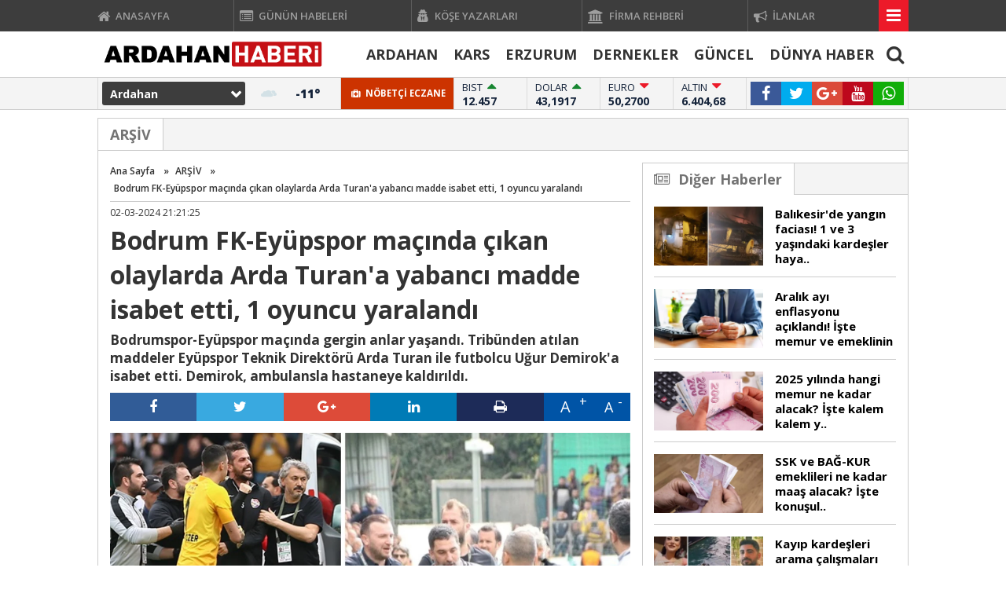

--- FILE ---
content_type: text/html
request_url: https://ardahanhaberi.com/bodrum-fk-eyupspor-macinda-cikan-olaylarda-arda-turan-a-yabanci-madde-isabet-etti-1-oyuncu-yaralandi/149176/
body_size: 10073
content:
<!DOCTYPE html PUBLIC "-//W3C//DTD XHTML 1.0 Transitional//EN" "http://www.w3.org/TR/xhtml1/DTD/xhtml1-transitional.dtd">
<html xmlns="http://www.w3.org/1999/xhtml" dir="ltr" lang="tr-TR">
<head profile="http://gmpg.org/xfn/11">
<title>Bodrum FK-Eyüpspor maçında çıkan olaylarda Arda Turan'a yabancı madde isabet etti, 1 oyuncu yaralandı </title>
<meta name="description" content="Bodrumspor-Eyüpspor maçında gergin anlar yaşandı. Tribünden atılan maddeler Eyüpspor Teknik Direktörü Arda Turan ile futbolcu Uğur Demiroka isabet etti. Demirok, ambulansla hastaneye kaldırıldı." />
<meta name="keywords" content="" />
<meta http-equiv="Content-Type" content="text/html; charset=UTF-8" />
<meta http-equiv="pragma" content="no-cache"/>
<meta http-equiv="Refresh" content="" />
<meta http-equiv="X-UA-Compatible" content="IE=9" />
<meta name="content-language" content="tr-TR"/>
<base href="https://ardahanhaberi.com"/>
<meta name="rating" content="All"/>
<meta name="author" content="https://ardahanhaberi.com" />
<meta name="copyright" content="https://ardahanhaberi.com" />
<meta name="google-site-verification" content="google-site-verification=EXlbEAekEu4nXTkihJ7AW3XHZGfQjxvxK8kPE9_e_Sc" />
<meta name="robots" content="index, follow"/>
	<meta property='og:locale' content='tr_TR'/>
	<meta property='og:type' content='article'/>
	<meta property='og:title' content='Bodrum FK-Eyüpspor maçında çıkan olaylarda Arda Turana yabancı madde isabet etti, 1 oyuncu yaralandı'/>
	<meta property='og:description' content='Bodrumspor-Eyüpspor maçında gergin anlar yaşandı. Tribünden atılan maddeler Eyüpspor Teknik Direktörü Arda Turan ile futbolcu Uğur Demiroka isabet etti. Demirok, ambulansla hastaneye kaldırıldı.'/>
	<meta property='og:url' content='http://ardahanhaberi.com/bodrum-fk-eyupspor-macinda-cikan-olaylarda-arda-turan-a-yabanci-madde-isabet-etti-1-oyuncu-yaralandi/149176/'/>
	<meta property='og:site_name' content='https://ardahanhaberi.com'/>
	<meta property='og:image' content='https://ardahanhaberi.com/images/haberler/bodrum-fk-eyupspor-macinda-cikan-olaylarda-arda-turana-yabanci-madde-isabet-etti-1-oyuncu-yaralandi.jpg'/>
	<link rel="canonical" href="http://ardahanhaberi.com/bodrum-fk-eyupspor-macinda-cikan-olaylarda-arda-turan-a-yabanci-madde-isabet-etti-1-oyuncu-yaralandi/149176/" />
<link rel="shortcut icon" href="https://ardahanhaberi.com/images/genel/IMG_20191031_121338_1.jpg" />
<link href="https://fonts.googleapis.com/css?family=Open+Sans:400,600,700,800&amp;subset=cyrillic,cyrillic-ext,greek,greek-ext,latin-ext,vietnamese" rel="stylesheet">
<link href="https://fonts.googleapis.com/css?family=Open+Sans:300,400,600,700,800&amp;subset=latin-ext" rel="stylesheet">
<link href="/css/tema.css.php" rel="stylesheet" type="text/css" />
<link href="/css/animate.css" rel="stylesheet" type="text/css" />
<link href="/css/font-awesome.min.css" rel="stylesheet" type="text/css" />
<link href="https://maxcdn.bootstrapcdn.com/font-awesome/4.7.0/css/font-awesome.min.css" rel="stylesheet">
<script type="text/javascript" src="/js/jquery.1.9.1.min.js"></script>
<script type="text/javascript" src="/js/owl.carousel.min.js"></script>
<script type="text/javascript" src="/js/OwlCarousel2Thumbs.min.js"></script>
<script type="text/javascript" src="/js/jquery.selectBox.js"></script>
<script type="text/javascript" src="/js/jquery.scrollbar.min.js"></script>
<script type="text/javascript" src="js/tumeva.js"></script>
<! Google tag (gtag.js) >
<script async src="https://www.googletagmanager.com/gtag/js?id=UA-84133549-1"></script>
<script>
  window.dataLayer = window.dataLayer || [];
  function gtag(){dataLayer.push(arguments);}
  gtag('js', new Date());

  gtag('config', 'UA-84133549-1');
</script>
















<a href="https://www.eskortbeylikduzu.com/" rel="dofollow" style="display:none">beylikdüzü escort</a><script type="text/javascript"> var _staticPath = "scripts/"; </script><link href="./js/fancybox/jquery.fancybox-1.3.4.css" rel="stylesheet" type="text/css" media="screen" />
<script type="text/javascript" src="./js/fancybox/jquery.fancybox-1.3.4.pack.js"></script>
<script>
function begen(id,s){
$.ajax({
type: 'POST',
 url: ''+s,
 data: 'id='+id,
 success: function(html_){
 $('span#begen'+id).html(html_);
}
});
return false;
}
function begenme(id,s){
$.ajax({
type: 'POST',
 url: ''+s,
 data: 'id='+id,
 success: function(html_){
 $('span#begenme'+id).html(html_);
}
});
return false;
}
</script>
<script type="text/javascript">
$(document).ready(function() {
	$(".fancybox").fancybox({
		'padding': 0,
		'type': 'iframe',
		'width': 620,
		'height': 718,
		'scrolling': 'no'
	});
	$(".fncbx").fancybox({
		'titlePosition'		: 'inside',
		'transitionIn'		: 'none',
		'transitionOut'		: 'none'
	});
	$("a[rel=gallery1]").fancybox({
		'transitionIn'		: 'none',
		'transitionOut'		: 'none',
		'titlePosition' 	: 'over',
		'titleFormat'       : function(title, currentArray, currentIndex, currentOpts) {
			return '<span id="fancybox-title-over">' +  (currentIndex + 1) + ' / ' + currentArray.length + ' ' + title + '</span>';
		}
	});
});
</script>
</head>
<body>
<script>
$(window).scroll(function(){
	var fixedheader = $('#header');
	scroll = $(window).scrollTop();
	if (scroll >= 48)
		fixedheader.addClass('fixed');
	else
		fixedheader.removeClass('fixed');
});
</script>
<div id="header">
	<div class="h_ust">
		<div class="ic">
			<ul>
				<li class="has-sub"><a href="./index.html" title="Ana Sayfa"><i class="fa fa-home fa-lg">&nbsp;</i> <span>ANASAYFA</span></a></li><li class="has-sub"><a href="./gunun-haberleri/" title="Günün Haberleri"><i class="fa fa-list-alt fa-lg">&nbsp;</i> <span>GÜNÜN HABELERİ</span></a></li><li class="has-sub"><a href="./kose-yazarlari/" title="Köşe Yazarları"><i class="fa fa-user-secret fa-lg">&nbsp;</i> <span>KÖŞE YAZARLARI</span></a></li><li class="has-sub"><a href="./firmalar/" title="Firma Rehberi"><i class="fa fa-university fa-lg">&nbsp;</i> <span>FİRMA REHBERİ</span></a></li><li class="has-sub"><a href="./ilanlar/" title="İlanlar"><i class="fa fa-bullhorn fa-lg">&nbsp;</i> <span>İLANLAR</span></a></li>				<li class="m_ac"></li>
			</ul>
		</div>
	</div>
	<div class="ic" >
		<div class="logo">
		  <a href="https://ardahanhaberi.com" title="ANASAYFA">
			<img src="https://ardahanhaberi.com/images/genel/ArdahanHaberi-site-logo-Z1.png" alt="Ardahan Haberi,Ardahan Gazetesi,Ardahan, İstanbul, Kars, Erzurum "/>
		  </a>
		</div>
		<div id="h-menu">
	<ul> 
		<li class="has-sub" style="background:# url(../tema/menu-bg.png) repeat-x;"><a href="ardahan-/" title="ARDAHAN "><span>ARDAHAN </span></a></li><li class="has-sub" style="background:# url(../tema/menu-bg.png) repeat-x;"><a href="kars-/" title="KARS "><span>KARS </span></a></li><li class="has-sub" style="background:# url(../tema/menu-bg.png) repeat-x;"><a href="erzurum-/" title="ERZURUM "><span>ERZURUM </span></a></li><li class="has-sub" style="background:# url(../tema/menu-bg.png) repeat-x;"><a href="dernekler-/" title="DERNEKLER "><span>DERNEKLER </span></a></li><li class="has-sub" style="background:# url(../tema/menu-bg.png) repeat-x;"><a href="guncel/" title="GÜNCEL"><span>GÜNCEL</span></a></li><li class="has-sub" style="background:# url(../tema/menu-bg.png) repeat-x;"><a href="dunya-haber/" title="DÜNYA HABER"><span>DÜNYA HABER</span></a></li>	
						<li class="ara"><a id="arayap">&nbsp;<i class="fa fa-search"></i>&nbsp;</a></li>
		<li class="m_ac"></li>
	</ul>
	<script type="text/javascript">
		$(document).ready(function(){
			$('#arayap').click(function(){
				$('#ara').css({'display': 'block'});
				$('#arayap').addClass("aktif");
			});
			$('.a_kpt').click(function(){
				$('#ara').css({'display': 'none'});
				$('#arayap').removeClass("aktif");
			});
		});
	</script>
	<div class="ara-tbl" id="ara">
		<i class="fa fa-close a_kpt"></i>
		<form action="results.php" method="get">
			<input class="inp" id="appendedInputButton" name="baslik" type="text" placeholder="kelime ya da haber">
			<button class="btn" type="submit" value="Submit"><i class="fa fa-search"></i></button>
		</form>
	</div>
</div>
				






	</div>
	<div class="h_alt">
		<div class="ic">
			<div class="havadrm">
	<script type="text/javascript">
		$(document).ready(function() {
						hava_durumu("1885");
						
		});
	</script>
	<script type="text/javascript">
		function hava_durumu(ildeger) {

			var il = ildeger;
			$.ajax({
				url: 'https://ardahanhaberi.com/hava.php',
				data:'neresi='+il,
				type:'GET',
				success: function(sonuc){
					$("div#havasonuc").html(sonuc);
					$(".havasonucu2").html(sonuc);
					$('.havaselectler').selectBox('value', il);

				}
			});
			// Select Box
			$('.slct').selectBox({
				mobile: true,
				menuSpeed: 'fast'
			});
		}
	</script>
	<select name="hava" id="hava" class="slct havaselectler" onchange="hava_durumu(this.value);">
	<option value="TUXX0061">Adana</option> <option value="9267066">Adıyaman</option> <option value="TUXX0046">Afyon</option> <option value="771">Ağrı</option> <option value="901">Aksaray</option> <option value="1412">Amasya</option> <option value="TUXX0002">Ankara</option> <option value="TUXX0004">Antalya</option> <option value="1885" selected="selected">Ardahan</option> <option value="9264197">Artvin</option> <option value="TUXX0051">Aydın</option> <option value="TUXX0041">Balıkesir</option> <option value="3037">Bartın</option> <option value="9261679">Batman</option> <option value="3200">Bayburt</option> <option value="3946">Bilecik</option> <option value="9260548">Bingöl</option> <option value="4045">Bitlis</option> <option value="TUXX0032">Bolu</option> <option value="5249">Burdur</option> <option value="TUXX0039">Bursa</option> <option value="TUXX0037">Çanakkale</option> <option value="9258078">Çankırı</option> <option value="TUXX0033">Çorum</option> <option value="8899">Denizli</option> <option value="TUXX0010">Diyarbakır</option> <option value="9252670">Düzce</option> <option value="TUXX0030">Edirne</option> <option value="TUXX0049">Elazığ</option> <option value="TUXX0035">Erzincan</option> <option value="TUXX0013">Erzurum</option> <option value="TUXX0040">Eskişehir</option> <option value="TUXX0055">Gaziantep</option> <option value="12125">Giresun</option> <option value="9248871">Gümüşhane</option> <option value="9255950">Hakkari</option> <option value="1694">Hatay</option> <option value="9245907">Iğdır</option> <option value="TUXX0052">Isparta</option> <option value="TUXX0014">İstanbul</option> <option value="TUXX0015">İzmir</option> <option value="15888">Kahramanmaraş</option> <option value="9243604">Karabük</option> <option value="16174">Karaman</option> <option value="TUXX0036">Kars</option> <option value="16274">Kastamonu</option> <option value="16345">Kayseri</option> <option value="TUXX0019">Kırıkkale</option> <option value="16847">Kırklareli</option> <option value="TUXX0042">Kırşehir</option> <option value="16700">Kilis</option> <option value="TUXX0017">Kocaeli</option> <option value="TUXX0053">Konya</option> <option value="17542">Kütahya</option> <option value="19917">Malatya</option> <option value="20103">Manisa</option> <option value="20271">Mardin</option> <option value="14693">Mersin</option> <option value="TUXX0057">Muğla</option> <option value="TUXX0062">Muş</option> <option value="TUXX0065">Nevşehir</option> <option value="23341">Niğde</option> <option value="24553">Ordu</option> <option value="24703">Osmaniye</option> <option value="27911">Rize</option> <option value="TUXX0022">Sakarya</option> <option value="TUXX0023">Samsun</option> <option value="TUXX0050">Siirt</option> <option value="30965">Sinop</option> <option value="TUXX0034">Sivas</option> <option value="34552">Şanlıurfa</option> <option value="10034630">Şırnak</option> <option value="TUXX0031">Tekirdağ</option> <option value="33558">Tokat</option> <option value="TUXX0029">Trabzon</option> <option value="9226242">Tunceli</option> <option value="TUXX0045">Uşak</option> <option value="TUXX0043">Van</option> <option value="9250659">Yalova</option> <option value="37318">Yozgat</option> <option value="TUXX0028">Zonguldak</option> 	</select>
	<div class="havasonucu2" id="havasonuc"></div>
</div>
			<div class="ssyl">
				<a class="fa fa-facebook" target="_BLANK" href="https://www.facebook.com/ArdahanHaberiCom" title="Facebook"></a>
				<a class="fa fa-twitter" target="_BLANK" href="https://twitter.com/ArdahanHaberi" title="Twitter"></a>
				<a class="fa fa-google-plus" target="_BLANK" href="https://plus.google.com/youtube.com/@webtv.        " title="Google"></a>
				<a class="fa fa-youtube" target="_BLANK" href="http://www.youtube.com/@webtv." title="Youtube"></a>
				<a class="fa fa-whatsapp wpp" href="#">
					<span>
						<img src="/img/wab.png"></img>
						<em>İhbar Hattı</em>
						<b></b>
					</span>
				</a>
			</div>
			<div class="borsaBand">
	<ul class="borsaList">
		<li class="parite">
			<div class="pName arrow-up">BIST</div>
			<div class="pQuan">12.457</div>
		</li>
		<li class="parite">
			<div class="pName arrow-up">DOLAR</div>
			<div class="pQuan">43,1917</div>
		</li>
		<li class="parite">
			<div class="pName arrow-down">EURO</div>
			<div class="pQuan">50,2700</div>
		</li>
		<li class="parite">
			<div class="pName arrow-down">ALTIN</div>
			<div class="pQuan">6.404,68</div>
		</li>
	</ul>
</div>
			<a class="lnk" href="./s/nobetci-eczaneler-27.html"  title="NÖBETÇİ ECZANELER">&nbsp;<i class="fa fa-medkit">&nbsp;</i><b> NÖBETÇİ ECZANE</b></a>
		</div>
	</div>
	<div class="mdetay" id="tum_cat">
		<script type="text/javascript">
			$(document).ready(function(){
				var acik;
				$acik=1;
				$('.m_ac').click(function(){
					if($acik==1){
						$('#tum_cat').css({'display': 'block'});
						$('#header').addClass("aktif");
						$acik=0
					}else{
						$('#tum_cat').css({'display': 'none'});
						$('#header').removeClass("aktif");
						$acik=1
					}
				});
			});
		</script>
		<div class="ic">
			<div class="gnl">
				<ul>
										<li><a href="./kullanici-girisi/" title="Kullanıcı Paneli"><i class="fa fa-sign-in"></i> Üye Girişi</a></li>
					<li><a href="./yeni-uyelik/"><i class="fa fa-plus-square-o"></i> Üye Ol</a></li>
										<li><a href="./s/kunye-5.html"><i class="fa fa-address-book-o"></i> Künye</a></li>
					<li><a href="./faydali-linkler/"><i class="fa fa-link"></i> Linkler</a></li>
					<li><a href="./s/onemli-telefonlar-18.html"><i class="fa fa-phone"></i> Önemli Telefonlar</a></li>
					<li><a href="./rss/"><i class="fa fa-rss"></i> Rss</a></li>
					<li><a href="./sitene-ekle.php"><i class="fa fa-code"></i> Sitene Ekle</a></li>
					<li><a href="./iletisim/"><i class="fa fa-envelope-o"></i> İletişim</a></li>
				</ul>
			</div>
			<ul class="yan">
				<li class="tek">
					<a href="./tum-haberler/" title="Haberler"><b><i class="fa fa-newspaper-o">&nbsp;</i>HABERLER</b></a>
					<ol class="mn">
						<li><a href="./gunun-haberleri/"><i class="fa fa-bookmark-o">&nbsp;</i> Günün Haberleri</a></li>
						<li><a href="./tum-haberler/"><i class="fa fa-bookmark-o">&nbsp;</i> Haber Arşivi</a></li>
												<li><a href="./gazete-arsivi/"><i class="fa fa-bookmark-o">&nbsp;</i> Gazete Arşivi</a></li>
																		<li><a href="./kose-yazarlari/"><i class="fa fa-bookmark-o">&nbsp;</i> Köşe Yazarları</a></li>
																							</ol>
				</li>
				<li class="tek">
					<a href="./video-galeri/" title="Videolar"><b><i class="fa fa-youtube-play">&nbsp;</i> VİDEOLAR</b></a>
					<ol class="mn">
												<li><a href="https://ardahanhaberi.com/video-galeri/kategori/guncel/15/" title="Güncel"><i class="fa fa-bookmark-o">&nbsp;</i> Güncel</a></li>
												<li><a href="https://ardahanhaberi.com/video-galeri/kategori/siyaset/16/" title="Siyaset"><i class="fa fa-bookmark-o">&nbsp;</i> Siyaset</a></li>
												<li><a href="https://ardahanhaberi.com/video-galeri/kategori/spor/17/" title="Spor"><i class="fa fa-bookmark-o">&nbsp;</i> Spor</a></li>
												<li><a href="https://ardahanhaberi.com/video-galeri/kategori/ekonomi/18/" title="Ekonomi"><i class="fa fa-bookmark-o">&nbsp;</i> Ekonomi</a></li>
												<li><a href="https://ardahanhaberi.com/video-galeri/kategori/yasam/20/" title="Yaşam"><i class="fa fa-bookmark-o">&nbsp;</i> Yaşam</a></li>
												<li><a href="https://ardahanhaberi.com/video-galeri/kategori/dunya/21/" title="Dünya"><i class="fa fa-bookmark-o">&nbsp;</i> Dünya</a></li>
												<li><a href="https://ardahanhaberi.com/video-galeri/kategori/saglik/22/" title="Sağlık"><i class="fa fa-bookmark-o">&nbsp;</i> Sağlık</a></li>
												<li><a href="https://ardahanhaberi.com/video-galeri/kategori/medya/23/" title="Medya"><i class="fa fa-bookmark-o">&nbsp;</i> Medya</a></li>
											</ol>
				</li>
				<li class="tek">
					<a href="./foto-galeri/" title="Foto Galeri"><b><i class="fa fa-photo">&nbsp;</i> FOTO GALERİ</b></a>
					<ol class="mn">
												<li><a href="https://ardahanhaberi.com/foto-galeri/kategori/guncel/12/" title="Güncel"><i class="fa fa-bookmark-o">&nbsp;</i> Güncel</a></li>
												<li><a href="https://ardahanhaberi.com/foto-galeri/kategori/siyaset/13/" title="Siyaset"><i class="fa fa-bookmark-o">&nbsp;</i> Siyaset</a></li>
												<li><a href="https://ardahanhaberi.com/foto-galeri/kategori/spor/14/" title="Spor"><i class="fa fa-bookmark-o">&nbsp;</i> Spor</a></li>
												<li><a href="https://ardahanhaberi.com/foto-galeri/kategori/ekonomi/15/" title="Ekonomi"><i class="fa fa-bookmark-o">&nbsp;</i> Ekonomi</a></li>
												<li><a href="https://ardahanhaberi.com/foto-galeri/kategori/yasam/17/" title="Yaşam"><i class="fa fa-bookmark-o">&nbsp;</i> Yaşam</a></li>
												<li><a href="https://ardahanhaberi.com/foto-galeri/kategori/dunya/18/" title="Dünya"><i class="fa fa-bookmark-o">&nbsp;</i> Dünya</a></li>
												<li><a href="https://ardahanhaberi.com/foto-galeri/kategori/saglik/19/" title="Sağlık"><i class="fa fa-bookmark-o">&nbsp;</i> Sağlık</a></li>
												<li><a href="https://ardahanhaberi.com/foto-galeri/kategori/medya/20/" title="Medya"><i class="fa fa-bookmark-o">&nbsp;</i> Medya</a></li>
											</ol>
				</li>
				<li class="tek grp">
					<a href="./gunun-haberleri/" title="Haberler"><b><i class="fa fa-newspaper-o">&nbsp;</i> HABERLER</b></a>
					<ol class="mn">
						<li><a href="ardahan-/" title="ARDAHAN "><i class="fa fa-bookmark-o">&nbsp;</i> ARDAHAN </a></li><li><a href="kars-/" title="KARS "><i class="fa fa-bookmark-o">&nbsp;</i> KARS </a></li><li><a href="erzurum-/" title="ERZURUM "><i class="fa fa-bookmark-o">&nbsp;</i> ERZURUM </a></li><li><a href="dernekler-/" title="DERNEKLER "><i class="fa fa-bookmark-o">&nbsp;</i> DERNEKLER </a></li><li><a href="guncel/" title="GÜNCEL"><i class="fa fa-bookmark-o">&nbsp;</i> GÜNCEL</a></li><li><a href="dunya-haber/" title="DÜNYA HABER"><i class="fa fa-bookmark-o">&nbsp;</i> DÜNYA HABER</a></li>					</ol>
				</li>
			</ul>
		</div>
	</div>
</div>
<div class="temizle"></div>
<!-- Sayfa Basladi -->
<div id="sayfa">
	<div class="ic czg">
		<div class="ubslk"><div class="gt-bslk"><h2><a href="./arsiv/">ARŞİV</a></h2></div></div>
		<div class="sol-blok">
			<div class="sbslk">
				<div class="buradasiniz">
					<ul>
						<li><a href="https://ardahanhaberi.com/">Ana Sayfa</a>&nbsp; &raquo;&nbsp;</li>
						<li><a href="./arsiv/">ARŞİV</a>&nbsp; &raquo;&nbsp;</li>
						<li><a href="./haber/bodrum-fk-eyupspor-macinda-cikan-olaylarda-arda-turan-a-yabanci-madde-isabet-etti-1-oyuncu-yaralandi/149176/">Bodrum FK-Eyüpspor maçında çıkan olaylarda Arda Turan'a yabancı madde isabet etti, 1 oyuncu yaralandı</a></li>
					</ul>
				</div>
				<span class="hbr-tarih sol">
					<span class="sol">02-03-2024 21:21:25</span>
					</span>
				</span>
				<h1 class="hbr-baslik">Bodrum FK-Eyüpspor maçında çıkan olaylarda Arda Turan'a yabancı madde isabet etti, 1 oyuncu yaralandı</h1>
				<div class="hbr-metin">
					Bodrumspor-Eyüpspor maçında gergin anlar yaşandı. Tribünden atılan maddeler Eyüpspor Teknik Direktörü Arda Turan ile futbolcu Uğur Demirok'a isabet etti. Demirok, ambulansla hastaneye kaldırıldı.				</div>
				<div class="SocialTools">
					<ul>
						<li class="facebook">
							<a onclick="window.open('https://www.facebook.com/sharer/sharer.php?u='+encodeURIComponent(location.href),'facebook-share-dialog','width=626,height=436');return false;" style="cursor: pointer">
								<i class="fa fa-facebook"></i>
							</a>
						</li>
						<li class="twitter">
														<a href="https://twitter.com/share?url=https%3A%2F%2Fardahanhaberi.com%2Fbodrum-fk-eyupspor-macinda-cikan-olaylarda-arda-turan-a-yabanci-madde-isabet-etti-1-oyuncu-yaralandi%2F149176%2F&text=Bodrum+FK-Ey%C3%BCpspor+ma%C3%A7%C4%B1nda+%C3%A7%C4%B1kan+olaylarda+Arda+Turan%27a+yabanc%C4%B1+madde+isabet+etti%2C+1+oyuncu+yaraland%C4%B1" target="_blank" title="" style="cursor: pointer">
								<i class="fa fa-twitter"></i>
							</a>
						</li>
						<li class="google">
							<a href="https://plus.google.com/share?url=https%3A%2F%2Fardahanhaberi.com%2Fbodrum-fk-eyupspor-macinda-cikan-olaylarda-arda-turan-a-yabanci-madde-isabet-etti-1-oyuncu-yaralandi%2F149176%2F&text=Bodrum+FK-Ey%C3%BCpspor+ma%C3%A7%C4%B1nda+%C3%A7%C4%B1kan+olaylarda+Arda+Turan%27a+yabanc%C4%B1+madde+isabet+etti%2C+1+oyuncu+yaraland%C4%B1" target="_blank" style="cursor: pointer">
								<i class="fa fa-google-plus"></i>
							</a>
						</li>
						<li class="linkedin">
							<a href="https://www.linkedin.com/cws/share?url=https%3A%2F%2Fardahanhaberi.com%2Fbodrum-fk-eyupspor-macinda-cikan-olaylarda-arda-turan-a-yabanci-madde-isabet-etti-1-oyuncu-yaralandi%2F149176%2F" style="cursor: pointer">
								<i class="fa fa-linkedin"></i>
							</a>
						</li>
						<li class="print">
							<a href="javascript:;" onclick="window.print()">
								<i class="fa fa-print"></i>
							</a>
						</li>
						<li class="resizer">
							<a id="" href="javascript:ts('iceriks',1)" _fcksavedurl="javascript:ts('iceriks',1)" title="Büyüt" class="text_bigger">A</a>
							<a id="" href="javascript:ts('iceriks',-1)" _fcksavedurl="javascript:ts('iceriks',-1)" title="Küçült" class="text_smaller">A</a>
						</li>
					</ul>
				</div>
				<div class="hbr-resim">
					 <a class="fncbx" rel="gallery1" href="https://ardahanhaberi.com/images/haberler/bodrum-fk-eyupspor-macinda-cikan-olaylarda-arda-turana-yabanci-madde-isabet-etti-1-oyuncu-yaralandi.jpg"><img src="https://ardahanhaberi.com/images/haberler/bodrum-fk-eyupspor-macinda-cikan-olaylarda-arda-turana-yabanci-madde-isabet-etti-1-oyuncu-yaralandi.jpg" width="658" height="330" border="0" alt="Bodrum FK-Eyüpspor maçında çıkan olaylarda Arda Turan'a yabancı madde isabet etti, 1 oyuncu yaralandı"/></a>				</div>
								<div class="hbr-yazi">
					<div id="iceriks"><div class="hbr-solreklam"></div>
					<p>Bodrumspor-  <strong>Eyüpspor</strong> maçında yeşil sahalara yakışmayan anlar yaşandı. Tribünden atılan maddeler Eyüpspor Teknik Direktörü Arda Turan ile futbolcu Uğur Demirok'a isabet etti. Demirok, ambulansla hastaneye kaldırıldı. 2 takımın teknik direktörü kırmızı kartla sahadan atıldı. </p><p id="inpage_reklam"></p><p>Trendyol 1. Lig'in 25. haftasında oynanan Bodrum FK-Eyüpspor maçında ortalık bir anda karıştı. Süper Lig yarışında lider Eyüpspor ile Bodrum FK'yı Bodrum İlçe Stadı'nda karşı karşıya getiren maç, ilk yarının son bölümünde yaşanan olaylar nedeniyle 15 dakika durdu.</p><h3>KÜFÜR EDEN TEKNİK DİREKTÖR SAHADAN ATILDI, ORTALIK KARIŞTI</h3><p>Bodrum'daki maçta 45'inci dakikada Celal'e yapılan hareketin faul olduğu gerekçesiyle sert bir şekilde ve küfürlü sözlerle itiraz eden ev sahibi Bodrum FK Teknik Direktörü İsmet Taşdemir, Hakem Gürcan Hasova tarafından kırmızı kartla sahadan atılınca ortalık karıştı.</p><p></p><h3>ARDA TURAN VE UĞUR DEMİROK'A YABANCI MADDE İSABET ETTİ</h3><p>Ev sahibi taraftarlar tribünden sahaya ve konuk ekibin yedek kulübesine yabancı madde yağdırdı. Eyüpspor Teknik Direktörü Arda Turan ile yedek futbolculardan Uğur Demirok'a atılan yabancı maddeler isabet etti. Demirok, yüzüne isabet eden madde nedeniyle zor anlar yaşadı. Yüzünde morluklar oluşan futbolcu, ambulansla sahadan alınarak hastaneye kaldırıldı.</p><p></p><h3>TAKIM BAŞKANLARI SAHAYA İNDİ</h3><p>Olaylar üzerine kulüp başkanları gerginliği yatıştırmak için sahaya indi. Bodrum FK Başkanı Fikret Öztürk ile Eyüpspor Başkanı Murat Özkaya sahanın içine girerek tribünlere gitti. Öztürk ve Özkaya kol kola girerek tribünlerin önüne gidip taraftarları sakinleştirmeye çalıştı. İki başkan tek tek tribünleri gezip uzun süre taraftarlarla diyalog kurarak taşkınlıkların son bulmasını istedi.</p><p></p><h3>HAKEM, ÇEVİK KUVVET EŞLİĞİNDE SAHADAN ÇIKTI</h3><p>Yaklaşık 15 dakika duran oyun, gerginliğin azalmasıyla tekrar başlatıldı. Hakem Gürcan Hasova ve yardımcıları oyunun durmasıyla yaklaşık 65 dakika süren ilk yarı tamamlandığında saha içinde çevik kuvvet ekipleri nezaretinde soyunma odasına gidebildi.</p><p></p><p>Arda Turan, tribünlerle gergin anlar yaşadı. Turan maçın 80. dakikasında ise kırmızı kart görerek oyundan atıldı. Karşılaşma 1-0 Eyüpspor galibiyetiyle sona erdi. Olaylı maçtan geriye ise yeşil sahalara yakışmayan </div>
									</div>
				<ul class="hbr-bilgi">
					<li class="etkt">
						<span><i class="fa fa-ticket">&nbsp;</i> Etiket</span>
																															</li>
																			</ul>
								
												
								
				<div class="yorum-tablo">
												
										<div style="margin:0 -16px;z-index: 1;position: relative;">
					<div class="gt-bslk face">
						<i class="fa fa-facebook-square">&nbsp;</i> FACEBOOK YORUM
						<div class="tum"><fb:comments-count href="http://ardahanhaberi.com/bodrum-fk-eyupspor-macinda-cikan-olaylarda-arda-turan-a-yabanci-madde-isabet-etti-1-oyuncu-yaralandi/149176/"></fb:comments-count> Yorum</div>
					</div>
					</div>
					<div class="gt-ic" style="margin-bottom:0;">
						<div id="fb-root"></div>
						<div class="fb-comments" data-href="http://ardahanhaberi.com/bodrum-fk-eyupspor-macinda-cikan-olaylarda-arda-turan-a-yabanci-madde-isabet-etti-1-oyuncu-yaralandi/149176/" data-num-posts="10" data-width="100%"></div>
					</div>
					  					<script>(function(d, s, id) {
						var js, fjs = d.getElementsByTagName(s)[0];
						if (d.getElementById(id)) return;
						js = d.createElement(s); js.id = id;
						js.src = "//connect.facebook.net/tr_TR/all.js#xfbml=1";
						fjs.parentNode.insertBefore(js, fjs);
						}(document, 'script', 'facebook-jssdk'));
					</script>
				</div>
			</div>
		</div>
		<div class="sag-blok">
			<div class="ybslk"><div class="gt-bslk ucg"><h2><i class="fa fa-newspaper-o">&nbsp;</i> Diğer Haberler</h2></div></div>
			<div class="hbrlr yn">
								<div class="hbr-k">
					<a class="resim" href="/balikesir-de-yangin-faciasi-1-ve-3-yasindaki-kardesler-hayatini-kaybetti/178382/" title="Balıkesir'de yangın faciası! 1 ve 3 yaşındaki kardeşler hayatını kaybetti">
						<img src="/images/haberler/balikesirde-yangin-faciasi-1-ve-3-yasindaki-kardesler-hayatini-kaybetti.jpg" width="186" height="96" alt="Balıkesir'de yangın faciası! 1 ve 3 yaşındaki kardeşler hayatını kaybetti"/>						<span></span>
					</a>
					<div class="baslik"><a href="/balikesir-de-yangin-faciasi-1-ve-3-yasindaki-kardesler-hayatini-kaybetti/178382/" title="Balıkesir'de yangın faciası! 1 ve 3 yaşındaki kardeşler hayatını kaybetti">Balıkesir'de yangın faciası! 1 ve 3 yaşındaki kardeşler haya..</a></div>
				</div>
								<div class="hbr-k">
					<a class="resim" href="/aralik-ayi-enflasyonu-aciklandi-iste-memur-ve-emeklinin-zam-orani/178379/" title="Aralık ayı enflasyonu açıklandı! İşte memur ve emeklinin zam oranı">
						<img src="/images/haberler/aralik-ayi-enflasyonu-aciklandi-iste-memur-ve-emeklinin-zam-orani.jpg" width="186" height="96" alt="Aralık ayı enflasyonu açıklandı! İşte memur ve emeklinin zam oranı"/>						<span></span>
					</a>
					<div class="baslik"><a href="/aralik-ayi-enflasyonu-aciklandi-iste-memur-ve-emeklinin-zam-orani/178379/" title="Aralık ayı enflasyonu açıklandı! İşte memur ve emeklinin zam oranı">Aralık ayı enflasyonu açıklandı! İşte memur ve emeklinin zam..</a></div>
				</div>
								<div class="hbr-k">
					<a class="resim" href="/2025-yilinda-hangi-memur-ne-kadar-alacak-iste-kalem-kalem-yeni-maaslar/178378/" title="2025 yılında hangi memur ne kadar alacak? İşte kalem kalem yeni maaşlar">
						<img src="/images/haberler/2025-yilinda-hangi-memur-ne-kadar-alacak-iste-kalem-kalem-yeni-maaslar.jpg" width="186" height="96" alt="2025 yılında hangi memur ne kadar alacak? İşte kalem kalem yeni maaşlar"/>						<span></span>
					</a>
					<div class="baslik"><a href="/2025-yilinda-hangi-memur-ne-kadar-alacak-iste-kalem-kalem-yeni-maaslar/178378/" title="2025 yılında hangi memur ne kadar alacak? İşte kalem kalem yeni maaşlar">2025 yılında hangi memur ne kadar alacak? İşte kalem kalem y..</a></div>
				</div>
								<div class="hbr-k">
					<a class="resim" href="/ssk-ve-bag-kur-emeklileri-ne-kadar-maas-alacak-iste-konusulan-rakam/178377/" title="SSK ve BAĞ-KUR emeklileri ne kadar maaş alacak? İşte konuşulan rakam">
						<img src="/images/haberler/ssk-ve-bag-kur-emeklileri-ne-kadar-maas-alacak-iste-konusulan-rakam.jpg" width="186" height="96" alt="SSK ve BAĞ-KUR emeklileri ne kadar maaş alacak? İşte konuşulan rakam"/>						<span></span>
					</a>
					<div class="baslik"><a href="/ssk-ve-bag-kur-emeklileri-ne-kadar-maas-alacak-iste-konusulan-rakam/178377/" title="SSK ve BAĞ-KUR emeklileri ne kadar maaş alacak? İşte konuşulan rakam">SSK ve BAĞ-KUR emeklileri ne kadar maaş alacak? İşte konuşul..</a></div>
				</div>
								<div class="hbr-k">
					<a class="resim" href="/kayip-kardesleri-arama-calismalari-icin-istanbul-bogazi-nda-gemi-trafigi-askiya-alindi/178376/" title="Kayıp kardeşleri arama çalışmaları için İstanbul Boğazı'nda gemi trafiği askıya alındı">
						<img src="/images/haberler/kayip-kardesleri-arama-calismalari-icin-istanbul-bogazinda-gemi-trafigi-askiya-alindi.jpg" width="186" height="96" alt="Kayıp kardeşleri arama çalışmaları için İstanbul Boğazı'nda gemi trafiği askıya alındı"/>						<span></span>
					</a>
					<div class="baslik"><a href="/kayip-kardesleri-arama-calismalari-icin-istanbul-bogazi-nda-gemi-trafigi-askiya-alindi/178376/" title="Kayıp kardeşleri arama çalışmaları için İstanbul Boğazı'nda gemi trafiği askıya alındı">Kayıp kardeşleri arama çalışmaları için İstanbul Boğazı'nda ..</a></div>
				</div>
								<div class="hbr-k">
					<a class="resim" href="/sehit-cenazesini-yikayan-gassalin-anlattiklari-tuyler-urpertti/178375/" title="Şehit cenazesini yıkayan gassalın anlattıkları tüyler ürpertti">
						<img src="/images/haberler/sehit-cenazesini-yikayan-gassalin-anlattiklari-tuyler-urpertti.jpg" width="186" height="96" alt="Şehit cenazesini yıkayan gassalın anlattıkları tüyler ürpertti"/>						<span></span>
					</a>
					<div class="baslik"><a href="/sehit-cenazesini-yikayan-gassalin-anlattiklari-tuyler-urpertti/178375/" title="Şehit cenazesini yıkayan gassalın anlattıkları tüyler ürpertti">Şehit cenazesini yıkayan gassalın anlattıkları tüyler ürpert..</a></div>
				</div>
								<div class="hbr-k">
					<a class="resim" href="/ferdi-tayfur-un-cenazesi-istanbul-a-getirildi/178374/" title="Ferdi Tayfur'un cenazesi İstanbul'a getirildi">
						<img src="/images/haberler/ferdi-tayfurun-cenazesi-istanbula-getirildi.jpg" width="186" height="96" alt="Ferdi Tayfur'un cenazesi İstanbul'a getirildi"/>						<span></span>
					</a>
					<div class="baslik"><a href="/ferdi-tayfur-un-cenazesi-istanbul-a-getirildi/178374/" title="Ferdi Tayfur'un cenazesi İstanbul'a getirildi">Ferdi Tayfur'un cenazesi İstanbul'a getirildi</a></div>
				</div>
								<div class="hbr-k">
					<a class="resim" href="/bekciler-ogretmenlerden-cok-mu-kazanacak-maaslari-ortaya-cikti/178373/" title="Bekçiler öğretmenlerden çok mu kazanacak? Maaşları ortaya çıktı">
						<img src="/images/haberler/bekciler-ogretmenlerden-cok-mu-kazanacak-maaslari-ortaya-cikti.jpg" width="186" height="96" alt="Bekçiler öğretmenlerden çok mu kazanacak? Maaşları ortaya çıktı"/>						<span></span>
					</a>
					<div class="baslik"><a href="/bekciler-ogretmenlerden-cok-mu-kazanacak-maaslari-ortaya-cikti/178373/" title="Bekçiler öğretmenlerden çok mu kazanacak? Maaşları ortaya çıktı">Bekçiler öğretmenlerden çok mu kazanacak? Maaşları ortaya çı..</a></div>
				</div>
								<div class="hbr-k">
					<a class="resim" href="/narin-in-katledildigi-koyun-imami-diyanet-tarafindan-ihrac-edildi/178372/" title="Narin'in katledildiği köyün imamı, Diyanet tarafından ihraç edildi">
						<img src="/images/haberler/narinin-katledildigi-koyun-imami-diyanet-tarafindan-ihrac-edildi.jpg" width="186" height="96" alt="Narin'in katledildiği köyün imamı, Diyanet tarafından ihraç edildi"/>						<span></span>
					</a>
					<div class="baslik"><a href="/narin-in-katledildigi-koyun-imami-diyanet-tarafindan-ihrac-edildi/178372/" title="Narin'in katledildiği köyün imamı, Diyanet tarafından ihraç edildi">Narin'in katledildiği köyün imamı, Diyanet tarafından ihraç ..</a></div>
				</div>
								<div class="hbr-k">
					<a class="resim" href="/narin-davasinda-nevzat-bahtiyar-in-tutukluluguna-avukatlarindan-itiraz/178371/" title="Narin davasında Nevzat Bahtiyar'ın tutukluluğuna avukatlarından itiraz">
						<img src="/images/haberler/narin-davasinda-nevzat-bahtiyarin-tutukluluguna-avukatlarindan-itiraz.jpg" width="186" height="96" alt="Narin davasında Nevzat Bahtiyar'ın tutukluluğuna avukatlarından itiraz"/>						<span></span>
					</a>
					<div class="baslik"><a href="/narin-davasinda-nevzat-bahtiyar-in-tutukluluguna-avukatlarindan-itiraz/178371/" title="Narin davasında Nevzat Bahtiyar'ın tutukluluğuna avukatlarından itiraz">Narin davasında Nevzat Bahtiyar'ın tutukluluğuna avukatların..</a></div>
				</div>
								<div class="hbr-k">
					<a class="resim" href="/suriye-lideri-ahmed-sara-almanya-ve-fransa-disisleri-bakanlarini-kabul-etti/178369/" title="Suriye lideri Ahmed Şara, Almanya ve Fransa dışişleri bakanlarını kabul etti">
						<img src="/images/haberler/suriye-lideri-ahmed-sara-almanya-ve-fransa-disisleri-bakanlarini-kabul-etti.jpg" width="186" height="96" alt="Suriye lideri Ahmed Şara, Almanya ve Fransa dışişleri bakanlarını kabul etti"/>						<span></span>
					</a>
					<div class="baslik"><a href="/suriye-lideri-ahmed-sara-almanya-ve-fransa-disisleri-bakanlarini-kabul-etti/178369/" title="Suriye lideri Ahmed Şara, Almanya ve Fransa dışişleri bakanlarını kabul etti">Suriye lideri Ahmed Şara, Almanya ve Fransa dışişleri bakanl..</a></div>
				</div>
								<div class="hbr-k">
					<a class="resim" href="/antalya-da-4-5-buyuklugunde-deprem/178368/" title="Antalya'da 4,5 büyüklüğünde deprem">
						<img src="/images/haberler/antalyada-45-buyuklugunde-deprem.jpg" width="186" height="96" alt="Antalya'da 4,5 büyüklüğünde deprem"/>						<span></span>
					</a>
					<div class="baslik"><a href="/antalya-da-4-5-buyuklugunde-deprem/178368/" title="Antalya'da 4,5 büyüklüğünde deprem">Antalya'da 4,5 büyüklüğünde deprem</a></div>
				</div>
								<div class="hbr-k">
					<a class="resim" href="/cumhurbaskani-erdogan-la-ferdi-tayfur-un-30-yil-onceki-goruntuleri/178380/" title="Cumhurbaşkanı Erdoğan'la Ferdi Tayfur'un 30 yıl önceki görüntüleri">
						<img src="/images/haberler/t_cumhurbaskani-erdogan-la-ferdi-tayfur-un-30-yil-onceki-goruntuleri.jpg" width="186" height="96" alt="Cumhurbaşkanı Erdoğan'la Ferdi Tayfur'un 30 yıl önceki görüntüleri"/>						<span></span>
					</a>
					<div class="baslik"><a href="/cumhurbaskani-erdogan-la-ferdi-tayfur-un-30-yil-onceki-goruntuleri/178380/" title="Cumhurbaşkanı Erdoğan'la Ferdi Tayfur'un 30 yıl önceki görüntüleri">Cumhurbaşkanı Erdoğan'la Ferdi Tayfur'un 30 yıl önceki görün..</a></div>
				</div>
								<div class="hbr-k">
					<a class="resim" href="/nevzat-bahtiyar-in-avukati-gizemli-mesajlarinin-perde-arkasini-anlatti/178362/" title="Nevzat Bahtiyar'ın avukatı gizemli mesajlarının perde arkasını anlattı">
						<img src="/images/haberler/nevzat-bahtiyarin-avukati-gizemli-mesajlarinin-perde-arkasini-anlatti.jpg" width="186" height="96" alt="Nevzat Bahtiyar'ın avukatı gizemli mesajlarının perde arkasını anlattı"/>						<span></span>
					</a>
					<div class="baslik"><a href="/nevzat-bahtiyar-in-avukati-gizemli-mesajlarinin-perde-arkasini-anlatti/178362/" title="Nevzat Bahtiyar'ın avukatı gizemli mesajlarının perde arkasını anlattı">Nevzat Bahtiyar'ın avukatı gizemli mesajlarının perde arkası..</a></div>
				</div>
								<div class="hbr-k">
					<a class="resim" href="/suriye-ile-teror-orgutu-arasinda-kritik-gorusme-sara-ve-abdi-tek-bayrakta-anlasti/178359/" title="Suriye ile terör örgütü arasında kritik görüşme: Şara ve Abdi tek bayrakta anlaştı">
						<img src="/images/haberler/suriye-ile-teror-orgutu-arasinda-kritik-gorusme-sara-ve-abdi-tek-bayrakta-anlasti.jpg" width="186" height="96" alt="Suriye ile terör örgütü arasında kritik görüşme: Şara ve Abdi tek bayrakta anlaştı"/>						<span></span>
					</a>
					<div class="baslik"><a href="/suriye-ile-teror-orgutu-arasinda-kritik-gorusme-sara-ve-abdi-tek-bayrakta-anlasti/178359/" title="Suriye ile terör örgütü arasında kritik görüşme: Şara ve Abdi tek bayrakta anlaştı">Suriye ile terör örgütü arasında kritik görüşme: Şara ve Abd..</a></div>
				</div>
							</div>
		</div>
	</div>
</div>
<!-- Sayfa Bitti -->

<div class="footer">
		<div class="menu">
		<div class="ic">
			<ul>
				<li class="has-sub"><a href="./index.html" title="Ana Sayfa"><i class="fa fa-home fa-lg">&nbsp;</i> <span>ANASAYFA</span></a></li><li class="has-sub"><a href="./gunun-haberleri/" title="Günün Haberleri"><i class="fa fa-list-alt fa-lg">&nbsp;</i> <span>GÜNÜN HABELERİ</span></a></li><li class="has-sub"><a href="./kose-yazarlari/" title="Köşe Yazarları"><i class="fa fa-user-secret fa-lg">&nbsp;</i> <span>KÖŞE YAZARLARI</span></a></li><li class="has-sub"><a href="./firmalar/" title="Firma Rehberi"><i class="fa fa-university fa-lg">&nbsp;</i> <span>FİRMA REHBERİ</span></a></li><li class="has-sub"><a href="./ilanlar/" title="İlanlar"><i class="fa fa-bullhorn fa-lg">&nbsp;</i> <span>İLANLAR</span></a></li>			</ul>
		</div>
	</div>
    <div class="ust">
        <div class="ic">
			<ul class="yan" style="padding-right:52px;">
				<li class="tek">
                    <a href="#" title="Genel"><b><i class="fa fa-newspaper-o">&nbsp;</i> GENEL</b></a>
					<ol class="mn flex">
												<li><a href="./kullanici-girisi/" title="Kullanıcı Paneli"><i class="fa fa-sign-in"></i> Üye Girişi</a></li>
						<li><a href="./yeni-uyelik/"><i class="fa fa-plus-square-o"></i> Üye Ol</a></li>
												<li><a href="./s/kunye-5.html"><i class="fa fa-address-book-o">&nbsp;</i> Künye</a></li>
						<li><a href="./faydali-linkler/"><i class="fa fa-link">&nbsp;</i> Linkler</a></li>
						<li><a href="./s/onemli-telefonlar-18.html"><i class="fa fa-phone">&nbsp;</i> Önemli Telefonlar</a></li>
						<li><a href="./rss/"><i class="fa fa-rss">&nbsp;</i> Rss</a></li>
						<li><a href="./sitene-ekle.php"><i class="fa fa-code">&nbsp;</i> Sitene Ekle</a></li>
						<li><a href="./iletisim/"><i class="fa fa-envelope-o">&nbsp;</i> İletişim</a></li>
                    </ol>
                </li>
				<li class="tek">
					<a href="./tum-haberler/" title="Haberler"><b><i class="fa fa-newspaper-o">&nbsp;</i> HABERLER</b></a>
					<ol class="mn flex">
						<li><a href="./gunun-haberleri/"><i class="fa fa-bookmark-o">&nbsp;</i> Günün Haberleri</a></li>
						<li><a href="./tum-haberler/"><i class="fa fa-bookmark-o">&nbsp;</i> Haber Arşivi</a></li>
												<li><a href="./gazete-arsivi/"><i class="fa fa-bookmark-o">&nbsp;</i> Gazete Arşivi</a></li>
																		<li><a href="./kose-yazarlari/"><i class="fa fa-bookmark-o">&nbsp;</i> Köşe Yazarları</a></li>
												<li><a href="/anketler/"><i class="fa fa-code">&nbsp;</i> Anketler</a></li>
						<li><a href="/yol-durumu"><i class="fa fa-code">&nbsp;</i> Yol Durumu</a></li>
																	</ol>
				</li>
				<li class="tek">
					<a href="./video-galeri/" title="Videolar"><b><i class="fa fa-youtube-play">&nbsp;</i> VİDEOLAR</b></a>
					<ol class="mn dz">
												<li><a href="https://ardahanhaberi.com/video-galeri/kategori/guncel/15/" title="Güncel"><i class="fa fa-bookmark-o">&nbsp;</i> Güncel</a></li>
												<li><a href="https://ardahanhaberi.com/video-galeri/kategori/siyaset/16/" title="Siyaset"><i class="fa fa-bookmark-o">&nbsp;</i> Siyaset</a></li>
												<li><a href="https://ardahanhaberi.com/video-galeri/kategori/spor/17/" title="Spor"><i class="fa fa-bookmark-o">&nbsp;</i> Spor</a></li>
												<li><a href="https://ardahanhaberi.com/video-galeri/kategori/ekonomi/18/" title="Ekonomi"><i class="fa fa-bookmark-o">&nbsp;</i> Ekonomi</a></li>
												<li><a href="https://ardahanhaberi.com/video-galeri/kategori/yasam/20/" title="Yaşam"><i class="fa fa-bookmark-o">&nbsp;</i> Yaşam</a></li>
												<li><a href="https://ardahanhaberi.com/video-galeri/kategori/dunya/21/" title="Dünya"><i class="fa fa-bookmark-o">&nbsp;</i> Dünya</a></li>
												<li><a href="https://ardahanhaberi.com/video-galeri/kategori/saglik/22/" title="Sağlık"><i class="fa fa-bookmark-o">&nbsp;</i> Sağlık</a></li>
												<li><a href="https://ardahanhaberi.com/video-galeri/kategori/medya/23/" title="Medya"><i class="fa fa-bookmark-o">&nbsp;</i> Medya</a></li>
											</ol>
				</li>
				<li class="tek">
					<a href="./foto-galeri/" title="Foto Galeri"><b><i class="fa fa-photo">&nbsp;</i> FOTO GALERİ</b></a>
					<ol class="mn dz">
												<li><a href="https://ardahanhaberi.com/foto-galeri/kategori/guncel/12/" title="Güncel"><i class="fa fa-bookmark-o">&nbsp;</i> Güncel</a></li>
												<li><a href="https://ardahanhaberi.com/foto-galeri/kategori/siyaset/13/" title="Siyaset"><i class="fa fa-bookmark-o">&nbsp;</i> Siyaset</a></li>
												<li><a href="https://ardahanhaberi.com/foto-galeri/kategori/spor/14/" title="Spor"><i class="fa fa-bookmark-o">&nbsp;</i> Spor</a></li>
												<li><a href="https://ardahanhaberi.com/foto-galeri/kategori/ekonomi/15/" title="Ekonomi"><i class="fa fa-bookmark-o">&nbsp;</i> Ekonomi</a></li>
												<li><a href="https://ardahanhaberi.com/foto-galeri/kategori/yasam/17/" title="Yaşam"><i class="fa fa-bookmark-o">&nbsp;</i> Yaşam</a></li>
												<li><a href="https://ardahanhaberi.com/foto-galeri/kategori/dunya/18/" title="Dünya"><i class="fa fa-bookmark-o">&nbsp;</i> Dünya</a></li>
												<li><a href="https://ardahanhaberi.com/foto-galeri/kategori/saglik/19/" title="Sağlık"><i class="fa fa-bookmark-o">&nbsp;</i> Sağlık</a></li>
												<li><a href="https://ardahanhaberi.com/foto-galeri/kategori/medya/20/" title="Medya"><i class="fa fa-bookmark-o">&nbsp;</i> Medya</a></li>
											</ol>
				</li>
				<li class="tek grp">
					<a href="./gunun-haberleri/" title="Haberler"><b><i class="fa fa-newspaper-o">&nbsp;</i> HABERLER</b></a>
					<ol class="mn dz">
						<li><a href="ardahan-/" title="ARDAHAN "><i class="fa fa-bookmark-o">&nbsp;</i> ARDAHAN </a></li><li><a href="kars-/" title="KARS "><i class="fa fa-bookmark-o">&nbsp;</i> KARS </a></li><li><a href="erzurum-/" title="ERZURUM "><i class="fa fa-bookmark-o">&nbsp;</i> ERZURUM </a></li><li><a href="dernekler-/" title="DERNEKLER "><i class="fa fa-bookmark-o">&nbsp;</i> DERNEKLER </a></li><li><a href="guncel/" title="GÜNCEL"><i class="fa fa-bookmark-o">&nbsp;</i> GÜNCEL</a></li><li><a href="dunya-haber/" title="DÜNYA HABER"><i class="fa fa-bookmark-o">&nbsp;</i> DÜNYA HABER</a></li>					</ol>
				</li>
			</ul>
						<div class="ssyl">
				<li><a class="fa fa-whatsapp wpp" href="#"><span><img src="/img/wab.png"></img><em>İhbar Hattı</em><b></b></span></a></li>
				<li><a class="fa fa-facebook" target="_BLANK" href="http://www.facebook.com/ArdahanHaberiCom" title="Facebook"></a></li>
				<li><a class="fa fa-twitter" target="_BLANK" href="http://www.twitter.com/ArdahanHaberi" title="Twitter"></a></li>
				<li><a class="fa fa-google-plus" target="_BLANK" href="https://plus.google.com/youtube.com/@webtv.        " title="Google"></a></li>
				<li><a class="fa fa-youtube" target="_BLANK" href="http://www.youtube.com/@webtv." title="Youtube"></a></li>
				<li><a class="fa fa-rss" target="_BLANK" href="./rss/" title="RSS"></a></li>
			</div>
			        </div>
    </div>

	<div class="alt">
		<div class="ic">
								<ul>
													<li><a href="http://nfcturk.com/" title="Dijital Kartvizit" target="_blank">Dijital Kartvizit</a></li>
													<li><a href="https://ardahan1.web.tv/" title="Ardahan Web TV " target="_blank">Ardahan Web TV </a></li>
													<li><a href="http://www.ardahan.gov.tr/" title="Ardahan Valiligi" target="_blank">Ardahan Valiligi</a></li>
													<li><a href="http://www.ardahan.bel.tr/" title="(Ardahan Belediyesi)" target="_blank">(Ardahan Belediyesi)</a></li>
													<li><a href="https://www.ardahan.edu.tr" title="Ardahan Universitesi" target="_blank">Ardahan Universitesi</a></li>
													<li><a href="http://www.ardahantso.org.tr/" title="Ardahan Ticaret ve Sanayi Odasi" target="_blank">Ardahan Ticaret ve Sanayi Odasi</a></li>
													<li><a href="https://www.serka.gov.tr" title="Serhat Kalkınma Ajansi" target="_blank">Serhat Kalkınma Ajansi</a></li>
											</ul>
					</div>
	</div>
	<div class="alt">
        <div class="ic">
			<div class="yz">Ardahan Haberi- Sitemizdeki yazı , resim ve haberlerin her hakkı saklıdır. İzinsiz veya kaynak gösterilemeden kullanılamaz.                                                                                                                                </div>
            <div class="sol">
				2026 ©  <b>Ardahan Gazetesi</b> Tüm Hakları Saklıdır.
			</div>
			<div class="sag">
				<a href="http://www.haberpaketleri.com" target="_blank" title="www.haberpaketleri.com" alt="haber yazilimi , haber scripti">Yazılım: Haber Paketleri</a>
			</div>
        </div>
    </div>
    </div>
<a href="#" class="yukaricik">YUKARI</a>

<script type="text/javascript" src="https://ardahanhaberi.com/js/articulate.min.js"></script>
<script>
$( window ).load(function() {
  $("#iceriks").articulate('stop');
});
</script></body>
</html>


--- FILE ---
content_type: text/html; charset=utf-8
request_url: https://ardahanhaberi.com/hava.php?neresi=1885
body_size: 320
content:

<table>
    <thead>
    <th width="100" style="font-weight: bold">Tarih</th><th width="60" style="text-align: center;font-weight: bold">Durum</th><th width="70" style="text-align: center;font-weight: bold">En Düşük</th><th width="70" style="font-weight: bold;text-align: center">En Yüksek</th>
    </thead>
    <tbody> 
        <tr>
            <td>15 Ocak 2026</td><td style="text-align: center"><img style="width:45px;" src="https://img7.mynet.com.tr/rosetta/havadurumu/icons/04d.svg"></td><td align="center" style="text-align: center"> -23°</td><td align="center" style="text-align: center">-11° </td>
        </tr>
        
        <tr>
            <td>16 Ocak 2026</td><td style="text-align: center"><img style="width:45px;" src="https://img7.mynet.com.tr/rosetta/havadurumu/icons/04d.svg"></td><td align="center" style="text-align: center"> -22°</td><td align="center" style="text-align: center">-7° </td>
        </tr>
        
        <tr>
            <td>17 Ocak 2026</td><td style="text-align: center"><img style="width:45px;" src="https://img7.mynet.com.tr/rosetta/havadurumu/icons/04d.svg"></td><td align="center" style="text-align: center"> -17°</td><td align="center" style="text-align: center">-6° </td>
        </tr>
        
        <tr>
            <td>18 Ocak 2026</td><td style="text-align: center"><img style="width:45px;" src="https://img7.mynet.com.tr/rosetta/havadurumu/icons/04d.svg"></td><td align="center" style="text-align: center"> -17°</td><td align="center" style="text-align: center">-7° </td>
        </tr>
        
        <tr>
            <td>19 Ocak 2026</td><td style="text-align: center"><img style="width:45px;" src="https://img7.mynet.com.tr/rosetta/havadurumu/icons/04d.svg"></td><td align="center" style="text-align: center"> -16°</td><td align="center" style="text-align: center">-8° </td>
        </tr>
        
        <tr>
            <td>20 Ocak 2026</td><td style="text-align: center"><img style="width:45px;" src="https://img7.mynet.com.tr/rosetta/havadurumu/icons/13d.svg"></td><td align="center" style="text-align: center"> -17°</td><td align="center" style="text-align: center">-7° </td>
        </tr>
        
    </tbody>
</table>
 
<span id="sonuclar" style="margin:0; padding:0; float:left;"></span>


--- FILE ---
content_type: application/javascript
request_url: https://ardahanhaberi.com/js/OwlCarousel2Thumbs.min.js
body_size: 763
content:
/*! OwlCarousel2Thumbs - v0.1.3 | (c) 2015 @gijsroge | MIT license | https://github.com/gijsroge/OwlCarousel2-Thumbs */
!function(a){"use strict";var b=function(c){this.owl=c,this._thumbcontent=[],this.owl_currentitem=this.owl.options.startPosition,this.$element=this.owl.$element,this._handlers={"prepared.owl.carousel":a.proxy(function(b){if(b.namespace&&this.owl._options.thumbs&&!this.owl._options.thumbImage)this._thumbcontent.push(a(b.content).find("[data-thumb]").attr("data-thumb"));else if(b.namespace&&this.owl._options.thumbs&&this.owl._options.thumbImage){var c=a(b.content).find("img");this._thumbcontent.push(c)}},this),"initialized.owl.carousel":a.proxy(function(a){a.namespace&&this.owl._options.thumbs&&(this.initialize(),this.currentslide(),this.draw())},this),"changed.owl.carousel":a.proxy(function(a){a.namespace&&"position"===a.property.name&&this.owl._options.thumbs&&(this.currentslide(),this.draw())},this),"refreshed.owl.carousel":a.proxy(function(a){a.namespace&&this._initialized&&this.draw()},this)},this.owl._options=a.extend(b.Defaults,this.owl.options),this.owl.$element.on(this._handlers)};b.Defaults={thumbs:!0,thumbImage:!1,thumbContainerClass:"owl-thumbs",thumbItemClass:"owl-thumb-item"},b.prototype.currentslide=function(){this.owl_currentitem=this.owl._current-this.owl._clones.length/2,this.owl_currentitem===this.owl._items.length&&(this.owl_currentitem=0)},b.prototype.draw=function(){a(this._thumbcontent._thumbcontainer).children().filter(".active").removeClass("active"),a(this._thumbcontent._thumbcontainer).children().eq(this.owl_currentitem).addClass("active")},b.prototype.initialize=function(){var b=this.owl._options;this._thumbcontent._thumbcontainer=a("<div>").addClass(b.thumbContainerClass).appendTo(this.$element);var c;if(this.owl._options.thumbImage)for(c=0;c<this._thumbcontent.length;++c)this._thumbcontent._thumbcontainer.append("<button class="+b.thumbItemClass+'><img src="'+this._thumbcontent[c].attr("src")+'" alt="'+this._thumbcontent[c].attr("alt")+'" /><span>' + this._thumbcontent[c].attr("alt") + '</span></button>');else for(c=0;c<this._thumbcontent.length;++c)this._thumbcontent._thumbcontainer.append("<button class="+b.thumbItemClass+">"+this._thumbcontent[c]+"</button>");a(this._thumbcontent._thumbcontainer).on("click","button",a.proxy(function(c){var d=a(c.target).parent().is(this._thumbcontent._thumbcontainer)?a(c.target).index():a(c.target).parent().index();c.preventDefault(),this.owl.to(d,b.dotsSpeed)},this))},b.prototype.destroy=function(){var a,b;for(a in this._handlers)this.owl.$element.off(a,this._handlers[a]);for(b in Object.getOwnPropertyNames(this))"function"!=typeof this[b]&&(this[b]=null)},a.fn.owlCarousel.Constructor.Plugins.Thumbs=b}(window.Zepto||window.jQuery,window,document);